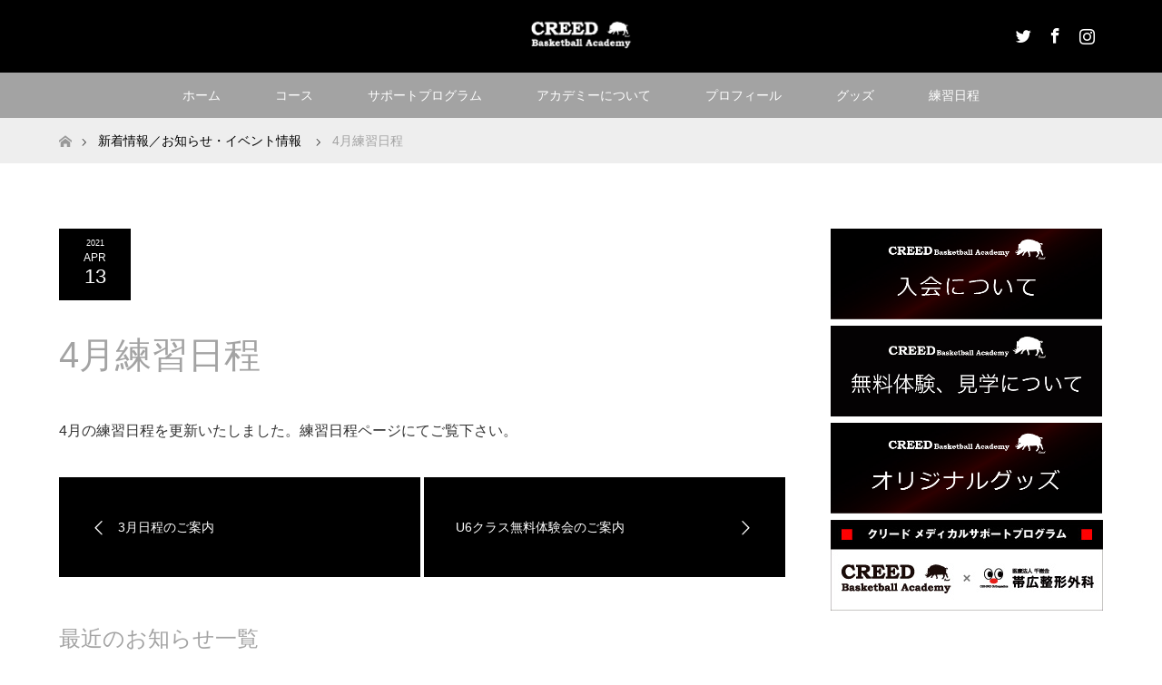

--- FILE ---
content_type: text/html; charset=UTF-8
request_url: https://creed-basketball-academy.com/news/4%E6%9C%88%E7%B7%B4%E7%BF%92%E6%97%A5%E7%A8%8B/
body_size: 51631
content:
<!DOCTYPE html>
<html class="pc" lang="ja">
<head>
<meta charset="UTF-8">
<!--[if IE]><meta http-equiv="X-UA-Compatible" content="IE=edge"><![endif]-->
<meta name="viewport" content="width=device-width">

<meta name="description" content="4月の練習日程を更新いたしました。練習日程ページにてご覧下さい。">
<link rel="pingback" href="https://creed-basketball-academy.com/wp/xmlrpc.php">

		<!-- All in One SEO 4.0.18 -->
		<title>4月練習日程 | CREED Basketball Academy</title>
		<link rel="canonical" href="https://creed-basketball-academy.com/news/4%e6%9c%88%e7%b7%b4%e7%bf%92%e6%97%a5%e7%a8%8b/" />
		<meta name="google" content="nositelinkssearchbox" />
		<script type="application/ld+json" class="aioseo-schema">
			{"@context":"https:\/\/schema.org","@graph":[{"@type":"WebSite","@id":"https:\/\/creed-basketball-academy.com\/#website","url":"https:\/\/creed-basketball-academy.com\/","name":"CREED Basketball Academy","description":"\u5341\u52dd\u30fb\u5e2f\u5e83\u3067\u6d3b\u52d5\u3059\u308b\u30d0\u30b9\u30b1\u30c3\u30c8\u30dc\u30fc\u30eb\u6559\u5ba4","publisher":{"@id":"https:\/\/creed-basketball-academy.com\/#organization"}},{"@type":"Organization","@id":"https:\/\/creed-basketball-academy.com\/#organization","name":"CREED Basketball Academy","url":"https:\/\/creed-basketball-academy.com\/"},{"@type":"BreadcrumbList","@id":"https:\/\/creed-basketball-academy.com\/news\/4%e6%9c%88%e7%b7%b4%e7%bf%92%e6%97%a5%e7%a8%8b\/#breadcrumblist","itemListElement":[{"@type":"ListItem","@id":"https:\/\/creed-basketball-academy.com\/#listItem","position":"1","item":{"@id":"https:\/\/creed-basketball-academy.com\/#item","name":"\u30db\u30fc\u30e0","description":"\u5317\u6d77\u9053\u5e2f\u5e83\u5e02\u306e\u30d0\u30b9\u30b1\u30c3\u30c8\u30dc\u30fc\u30eb\u30a2\u30ab\u30c7\u30df\u30fc\u3002\u5e7c\u5150\u304b\u3089\u30b8\u30e5\u30cb\u30a2\u3092\u5bfe\u8c61\u306b\u3057\u305f\u30d0\u30b9\u30b1\u30c3\u30c8\u30dc\u30fc\u30eb\u6559\u5ba4\u3067\u3059\u3002\u5143\u30d7\u30ed\u30d0\u30b9\u30b1\u30c3\u30c8\u30dc\u30fc\u30eb\u9078\u624b\u304c\u6307\u5c0e\u3057\u307e\u3059\u3002","url":"https:\/\/creed-basketball-academy.com\/"},"nextItem":"https:\/\/creed-basketball-academy.com\/news\/4%e6%9c%88%e7%b7%b4%e7%bf%92%e6%97%a5%e7%a8%8b\/#listItem"},{"@type":"ListItem","@id":"https:\/\/creed-basketball-academy.com\/news\/4%e6%9c%88%e7%b7%b4%e7%bf%92%e6%97%a5%e7%a8%8b\/#listItem","position":"2","item":{"@id":"https:\/\/creed-basketball-academy.com\/news\/4%e6%9c%88%e7%b7%b4%e7%bf%92%e6%97%a5%e7%a8%8b\/#item","name":"4\u6708\u7df4\u7fd2\u65e5\u7a0b","url":"https:\/\/creed-basketball-academy.com\/news\/4%e6%9c%88%e7%b7%b4%e7%bf%92%e6%97%a5%e7%a8%8b\/"},"previousItem":"https:\/\/creed-basketball-academy.com\/#listItem"}]},{"@type":"Person","@id":"https:\/\/creed-basketball-academy.com\/author\/creed44\/#author","url":"https:\/\/creed-basketball-academy.com\/author\/creed44\/","name":"creed44","image":{"@type":"ImageObject","@id":"https:\/\/creed-basketball-academy.com\/news\/4%e6%9c%88%e7%b7%b4%e7%bf%92%e6%97%a5%e7%a8%8b\/#authorImage","url":"https:\/\/secure.gravatar.com\/avatar\/5ab19c7ef4d53bc0f81b9918191df96b?s=96&d=mm&r=g","width":"96","height":"96","caption":"creed44"}},{"@type":"WebPage","@id":"https:\/\/creed-basketball-academy.com\/news\/4%e6%9c%88%e7%b7%b4%e7%bf%92%e6%97%a5%e7%a8%8b\/#webpage","url":"https:\/\/creed-basketball-academy.com\/news\/4%e6%9c%88%e7%b7%b4%e7%bf%92%e6%97%a5%e7%a8%8b\/","name":"4\u6708\u7df4\u7fd2\u65e5\u7a0b | CREED Basketball Academy","inLanguage":"ja","isPartOf":{"@id":"https:\/\/creed-basketball-academy.com\/#website"},"breadcrumb":{"@id":"https:\/\/creed-basketball-academy.com\/news\/4%e6%9c%88%e7%b7%b4%e7%bf%92%e6%97%a5%e7%a8%8b\/#breadcrumblist"},"author":"https:\/\/creed-basketball-academy.com\/news\/4%e6%9c%88%e7%b7%b4%e7%bf%92%e6%97%a5%e7%a8%8b\/#author","creator":"https:\/\/creed-basketball-academy.com\/news\/4%e6%9c%88%e7%b7%b4%e7%bf%92%e6%97%a5%e7%a8%8b\/#author","datePublished":"2021-04-13T08:30:21+09:00","dateModified":"2021-04-13T08:30:21+09:00"}]}
		</script>
		<script type="text/javascript" >
			window.ga=window.ga||function(){(ga.q=ga.q||[]).push(arguments)};ga.l=+new Date;
			ga('create', "UA-111315027-1", 'auto');
			ga('send', 'pageview');
		</script>
		<script async src="https://www.google-analytics.com/analytics.js"></script>
		<!-- All in One SEO -->

<link rel='dns-prefetch' href='//webfonts.sakura.ne.jp' />
<link rel='dns-prefetch' href='//s.w.org' />
<link rel="alternate" type="application/rss+xml" title="CREED Basketball Academy &raquo; フィード" href="https://creed-basketball-academy.com/feed/" />
<link rel="alternate" type="application/rss+xml" title="CREED Basketball Academy &raquo; コメントフィード" href="https://creed-basketball-academy.com/comments/feed/" />
		<script type="text/javascript">
			window._wpemojiSettings = {"baseUrl":"https:\/\/s.w.org\/images\/core\/emoji\/13.0.1\/72x72\/","ext":".png","svgUrl":"https:\/\/s.w.org\/images\/core\/emoji\/13.0.1\/svg\/","svgExt":".svg","source":{"concatemoji":"https:\/\/creed-basketball-academy.com\/wp\/wp-includes\/js\/wp-emoji-release.min.js?ver=5.6.16"}};
			!function(e,a,t){var n,r,o,i=a.createElement("canvas"),p=i.getContext&&i.getContext("2d");function s(e,t){var a=String.fromCharCode;p.clearRect(0,0,i.width,i.height),p.fillText(a.apply(this,e),0,0);e=i.toDataURL();return p.clearRect(0,0,i.width,i.height),p.fillText(a.apply(this,t),0,0),e===i.toDataURL()}function c(e){var t=a.createElement("script");t.src=e,t.defer=t.type="text/javascript",a.getElementsByTagName("head")[0].appendChild(t)}for(o=Array("flag","emoji"),t.supports={everything:!0,everythingExceptFlag:!0},r=0;r<o.length;r++)t.supports[o[r]]=function(e){if(!p||!p.fillText)return!1;switch(p.textBaseline="top",p.font="600 32px Arial",e){case"flag":return s([127987,65039,8205,9895,65039],[127987,65039,8203,9895,65039])?!1:!s([55356,56826,55356,56819],[55356,56826,8203,55356,56819])&&!s([55356,57332,56128,56423,56128,56418,56128,56421,56128,56430,56128,56423,56128,56447],[55356,57332,8203,56128,56423,8203,56128,56418,8203,56128,56421,8203,56128,56430,8203,56128,56423,8203,56128,56447]);case"emoji":return!s([55357,56424,8205,55356,57212],[55357,56424,8203,55356,57212])}return!1}(o[r]),t.supports.everything=t.supports.everything&&t.supports[o[r]],"flag"!==o[r]&&(t.supports.everythingExceptFlag=t.supports.everythingExceptFlag&&t.supports[o[r]]);t.supports.everythingExceptFlag=t.supports.everythingExceptFlag&&!t.supports.flag,t.DOMReady=!1,t.readyCallback=function(){t.DOMReady=!0},t.supports.everything||(n=function(){t.readyCallback()},a.addEventListener?(a.addEventListener("DOMContentLoaded",n,!1),e.addEventListener("load",n,!1)):(e.attachEvent("onload",n),a.attachEvent("onreadystatechange",function(){"complete"===a.readyState&&t.readyCallback()})),(n=t.source||{}).concatemoji?c(n.concatemoji):n.wpemoji&&n.twemoji&&(c(n.twemoji),c(n.wpemoji)))}(window,document,window._wpemojiSettings);
		</script>
		<style type="text/css">
img.wp-smiley,
img.emoji {
	display: inline !important;
	border: none !important;
	box-shadow: none !important;
	height: 1em !important;
	width: 1em !important;
	margin: 0 .07em !important;
	vertical-align: -0.1em !important;
	background: none !important;
	padding: 0 !important;
}
</style>
	<link rel='stylesheet' id='style-css'  href='https://creed-basketball-academy.com/wp/wp-content/themes/maxx_tcd043-3/style.css?ver=1.4.2' type='text/css' media='all' />
<link rel='stylesheet' id='wp-block-library-css'  href='https://creed-basketball-academy.com/wp/wp-includes/css/dist/block-library/style.min.css?ver=5.6.16' type='text/css' media='all' />
<link rel='stylesheet' id='dashicons-css'  href='https://creed-basketball-academy.com/wp/wp-includes/css/dashicons.min.css?ver=5.6.16' type='text/css' media='all' />
<link rel='stylesheet' id='my-calendar-reset-css'  href='https://creed-basketball-academy.com/wp/wp-content/plugins/my-calendar/css/reset.css?ver=5.6.16' type='text/css' media='all' />
<link rel='stylesheet' id='my-calendar-style-css'  href='https://creed-basketball-academy.com/wp/wp-content/plugins/my-calendar/styles/my-calendar.css?ver=5.6.16' type='text/css' media='all' />
<link rel='stylesheet' id='fancybox-css'  href='https://creed-basketball-academy.com/wp/wp-content/plugins/easy-fancybox/css/jquery.fancybox.min.css?ver=1.3.24' type='text/css' media='screen' />
<script type='text/javascript' src='https://creed-basketball-academy.com/wp/wp-includes/js/jquery/jquery.min.js?ver=3.5.1' id='jquery-core-js'></script>
<script type='text/javascript' src='https://creed-basketball-academy.com/wp/wp-includes/js/jquery/jquery-migrate.min.js?ver=3.3.2' id='jquery-migrate-js'></script>
<script type='text/javascript' src='//webfonts.sakura.ne.jp/js/sakurav2.js?fadein=0&#038;ver=3.0.0' id='typesquare_std-js'></script>
<link rel="https://api.w.org/" href="https://creed-basketball-academy.com/wp-json/" /><link rel='shortlink' href='https://creed-basketball-academy.com/?p=1711' />
<link rel="alternate" type="application/json+oembed" href="https://creed-basketball-academy.com/wp-json/oembed/1.0/embed?url=https%3A%2F%2Fcreed-basketball-academy.com%2Fnews%2F4%25e6%259c%2588%25e7%25b7%25b4%25e7%25bf%2592%25e6%2597%25a5%25e7%25a8%258b%2F" />
<link rel="alternate" type="text/xml+oembed" href="https://creed-basketball-academy.com/wp-json/oembed/1.0/embed?url=https%3A%2F%2Fcreed-basketball-academy.com%2Fnews%2F4%25e6%259c%2588%25e7%25b7%25b4%25e7%25bf%2592%25e6%2597%25a5%25e7%25a8%258b%2F&#038;format=xml" />

<style type="text/css">
<!--
/* Styles by My Calendar - Joseph C Dolson https://www.joedolson.com/ */

.mc-main {--primary-dark: #313233; --primary-light: #fff; --secondary-light: #fff; --secondary-dark: #000; --highlight-dark: #666; --highlight-light: #efefef; --category-mc_u6-: #eeee22; --category-mc_u12-: #81d742; --category-mc_u10-: #e535e8; --category-mc_u12-: #1e73be; --category-mc_u15: #dd9933; --category-mc_mc_: #dd3333; --category-mc_u12: #25eded; --category-mc_u15: #7018a3; }
-->
</style>
<link rel="stylesheet" href="https://creed-basketball-academy.com/wp/wp-content/themes/maxx_tcd043-3/css/design-plus.css?ver=1.4.2">
<link rel="stylesheet" href="https://creed-basketball-academy.com/wp/wp-content/themes/maxx_tcd043-3/css/sns-botton.css?ver=1.4.2">
<link rel="stylesheet" media="screen and (max-width:770px)" href="https://creed-basketball-academy.com/wp/wp-content/themes/maxx_tcd043-3/css/responsive.css?ver=1.4.2">
<link rel="stylesheet" media="screen and (max-width:770px)" href="https://creed-basketball-academy.com/wp/wp-content/themes/maxx_tcd043-3/css/footer-bar.css?ver=1.4.2">

<script src="https://creed-basketball-academy.com/wp/wp-content/themes/maxx_tcd043-3/js/jquery.easing.1.3.js?ver=1.4.2"></script>
<script src="https://creed-basketball-academy.com/wp/wp-content/themes/maxx_tcd043-3/js/jscript.js?ver=1.4.2"></script>
<script src="https://creed-basketball-academy.com/wp/wp-content/themes/maxx_tcd043-3/js/footer-bar.js?ver=1.4.2"></script>
<script src="https://creed-basketball-academy.com/wp/wp-content/themes/maxx_tcd043-3/js/comment.js?ver=1.4.2"></script>

<style type="text/css">
body, input, textarea { font-family: Arial, "ヒラギノ角ゴ ProN W3", "Hiragino Kaku Gothic ProN", "メイリオ", Meiryo, sans-serif; }
.rich_font { font-family: Arial, "ヒラギノ角ゴ ProN W3", "Hiragino Kaku Gothic ProN", "メイリオ", Meiryo, sans-serif; font-weight: normal; }

body { font-size:px; }

.pc #header .logo { font-size:24px; }
.mobile #header .logo { font-size:18px; }
#footer_logo .logo { font-size:24px; }
.pc #logo_image img { width:50%; height:50%; margin:0 auto; }
.mobile #logo_image img { width:auto; height:50%; }
#logo_image_mobile img { width:auto; height:50%; }
#footer_logo img {
-webkit-transform: scale(0.5);
-moz-transform: scale(0.5);
-ms-transform: scale(0.5);
-o-transform: scale(0.5);
transform: scale(0.5);
-webkit-backface-visibility:hidden; backface-visibility:hidden;
}

#header_images .grid-item .image img, .index_box_list .image img, #index_blog_list li .image img, #post_list li .image img, #related_post li a.image img, .styled_post_list1 .image img, #program_list .program .image img, ul.banner_list1 li .image img, ul.banner_list2 li .image img, .footer_banner .image img, .header_image .image img {
-webkit-transform: scale(1);
-webkit-transition-property: opacity, scale, -webkit-transform;
-webkit-transition: 0.35s;
-moz-transform: scale(1);
-moz-transition-property: opacity, scale, -moz-transform;
-moz-transition: 0.35s;
-ms-transform: scale(1);
-ms-transition-property: opacity, scale, -ms-transform;
-ms-transition: 0.35s;
-o-transform: scale(1);
-o-transition-property: opacity, scale, -o-transform;
-o-transition: 0.35s;
transform: scale(1);
transition-property: opacity, scale, -webkit-transform;
transition: 0.35s;
-webkit-backface-visibility:hidden; backface-visibility:hidden;
}
#header_images .grid-item .image:hover img, .index_box_list .image:hover img, #index_blog_list li .image:hover img, #post_list li .image:hover img, #related_post li a.image:hover img, .styled_post_list1 .image:hover img, #program_list .program .image:hover img, ul.banner_list1 li .image:hover img, ul.banner_list2 li .image:hover img, .footer_banner .image:hover img, .header_image .image:hover img {
 -webkit-transform: scale(1.2); -moz-transform: scale(1.2); -ms-transform: scale(1.2); -o-transform: scale(1.2); transform: scale(1.2);
}
#header_images .grid-item .image:hover, .index_box_list .image:hover, #index_content2 .index_box_list .image:hover, #program_list .program .image:hover, ul.banner_list1 li .image:hover, ul.banner_list2 li .image:hover, .footer_banner .image:hover, .header_image .image:hover {
  background: #A3A3A3;
}

#archive_headline { font-size:px; }
#archive_desc { font-size:px; }

.pc #post_title { font-size:px; }
.post_content { font-size:px; }

a:hover, #comment_header ul li a:hover, #header_logo .logo a:hover, #header_social_link li:hover:before, #footer_social_link li:hover:before, #bread_crumb li.home a:hover:before, #bread_crumb li a:hover, #bread_crumb li.last, #bread_crumb li.last a,
.pc #return_top a:hover:before, #footer_top a:hover, .footer_menu li:first-child a, .footer_menu li:only-child a, .side_headline, .color_headline,
#post_list a:hover .title, .styled_post_list1 .date, .program_header .program_category_subtitle
{ color:#A3A3A3; }

.pc #header_bottom, .pc #global_menu ul ul a:hover, .pc #global_menu > ul > li.active > a, .pc #global_menu li.current-menu-item > a,
.next_page_link a:hover, .page_navi a:hover, .collapse_category_list li a:hover, .index_archive_link a:hover, .slick-arrow:hover, #header_logo_index .link:hover,
#previous_next_post a:hover, .page_navi span.current, .page_navi p.back a:hover, .mobile #global_menu li a:hover,
#wp-calendar td a:hover, #wp-calendar #prev a:hover, #wp-calendar #next a:hover, .widget_search #search-btn input:hover, .widget_search #searchsubmit:hover, .google_search #searchsubmit:hover, .footer_widget.google_search #searchsubmit:hover,
#submit_comment:hover, #comment_header ul li a:hover, #comment_header ul li.comment_switch_active a, #comment_header #comment_closed p, #post_pagination a:hover, #post_pagination p, #footer_bottom, .footer_banner .image:hover, .mobile .footer_menu a:hover, .mobile #footer_menu_bottom li a:hover,
.program_header .program_category_title, .page_content_header .headline , .page_map_info .button:hover
{ background-color:#A3A3A3; }

.pc #header_top, .pc #global_menu ul ul a, .mobile #header, #footer_top, li.date2, #previous_next_post a, .page_navi a,
.collapse_category_list li a, .widget_search #search-btn input, .widget_search #searchsubmit, .google_search #searchsubmit, #post_pagination a,
#header_images .grid-item .image, #program_list li, .program_header, #program_list .program, ul.banner_list1 li, ul.banner_list2, #footer_banners, .mobile #related_post .headline, .mobile #comment_headline, .pc #global_menu > ul > li > a:hover
{ background-color:#000000; }

.pc #header_logo .logo a, #header_social_link li:before, .footer_headline, #footer_top, #footer_top a { color:#FFFFFF; }
#index_content2 .index_box_list .box3_text .image:before { color:#FFFFFF; }
#comment_textarea textarea:focus, #guest_info input:focus, #comment_header ul li a:hover, #comment_header ul li.comment_switch_active a, #comment_header #comment_closed p
{ border-color:#A3A3A3; }

#comment_header ul li.comment_switch_active a:after, #comment_header #comment_closed p:after
{ border-color:#A3A3A3 transparent transparent transparent; }

.pc .header_fix #header, .mobile .header_fix #header { opacity:0.8; }

.post_content a { color:#FF4001; }


#site_loader_spinner { border:4px solid rgba(163,163,163,0.2); border-top-color:#A3A3A3; }
li.category2 a { background:rgba(163,163,163,0.8); }

#return_top a { background:rgba(0,0,0,0.8); }
#return_top a:hover { background:rgba(0,0,0,0.9); }
.mobile #return_top.bottom a { background:rgba(0,0,0,1) !important; }
.collapse_category_list .children li a { background:rgba(0,0,0,0.8); }
.collapse_category_list .children li a:hover { background:#A3A3A3; }

#footer_banner_1 .image .footer_banner_headline { font-size:px; color:#FFFFFF; }
#footer_banner_1 .image:hover .footer_banner_headline { color:#FFFFFF; }
#footer_banner_1 .image:hover img { opacity:0.5; }
#footer_banner_2 .image .footer_banner_headline { font-size:px; color:#FFFFFF; }
#footer_banner_2 .image:hover .footer_banner_headline { color:#FFFFFF; }
#footer_banner_2 .image:hover img { opacity:0.5; }
#footer_banner_3 .image .footer_banner_headline { font-size:px; color:#FFFFFF; }
#footer_banner_3 .image:hover .footer_banner_headline { color:#FFFFFF; }
#footer_banner_3 .image:hover img { opacity:; }


</style>


<style type="text/css"></style><link rel="icon" href="https://creed-basketball-academy.com/wp/wp-content/uploads/2017/11/cropped-creed_logo_mark-1-32x32.jpg" sizes="32x32" />
<link rel="icon" href="https://creed-basketball-academy.com/wp/wp-content/uploads/2017/11/cropped-creed_logo_mark-1-192x192.jpg" sizes="192x192" />
<link rel="apple-touch-icon" href="https://creed-basketball-academy.com/wp/wp-content/uploads/2017/11/cropped-creed_logo_mark-1-180x180.jpg" />
<meta name="msapplication-TileImage" content="https://creed-basketball-academy.com/wp/wp-content/uploads/2017/11/cropped-creed_logo_mark-1-270x270.jpg" />
</head>
<body id="body" class="news-template-default single single-news postid-1711">


 <div id="header">
  <div id="header_top">
   <div id="header_top_inner" class="header_inner">
    <div id="header_logo">
     <div id="logo_image">
 <h1 class="logo">
  <a href="https://creed-basketball-academy.com/" title="CREED Basketball Academy" data-label="CREED Basketball Academy"><img class="h_logo" src="https://creed-basketball-academy.com/wp/wp-content/uploads/2019/06/creed_logoset_white_アートボード-1.png?1769078824" alt="CREED Basketball Academy" title="CREED Basketball Academy" /></a>
 </h1>
</div>
    </div>

        <!-- social button -->
    <ul class="clearfix" id="header_social_link">
          <li class="twitter"><a href="https://twitter.com/44_daisuke" target="_blank">Twitter</a></li>
               <li class="facebook"><a href="https://www.facebook.com/creedbasketball/" target="_blank">Facebook</a></li>
               <li class="insta"><a href="https://www.instagram.com/creedbasketball/" target="_blank">Instagram</a></li>
              </ul>
    
   </div>
  </div><!-- END #header_top -->

    <div id="header_bottom">
   <div id="header_bottom_inner" class="header_inner">
    <a href="#" class="menu_button"><span>menu</span></a>
    <div id="global_menu">
     <ul id="menu-home" class="menu"><li id="menu-item-25" class="menu-item menu-item-type-custom menu-item-object-custom menu-item-home menu-item-has-children menu-item-25"><a href="https://creed-basketball-academy.com">ホーム</a>
<ul class="sub-menu">
	<li id="menu-item-85" class="menu-item menu-item-type-post_type_archive menu-item-object-news menu-item-has-children menu-item-85"><a href="https://creed-basketball-academy.com/news/">お知らせ</a>
	<ul class="sub-menu">
		<li id="menu-item-1371" class="menu-item menu-item-type-post_type_archive menu-item-object-news menu-item-1371"><a href="https://creed-basketball-academy.com/news/">お知らせ</a></li>
		<li id="menu-item-1369" class="menu-item menu-item-type-custom menu-item-object-custom menu-item-1369"><a href="https://creedbbacademy.blog.fc2.com">公式ブログ</a></li>
	</ul>
</li>
</ul>
</li>
<li id="menu-item-96" class="menu-item menu-item-type-post_type_archive menu-item-object-program menu-item-has-children menu-item-96"><a href="https://creed-basketball-academy.com/program/">コース</a>
<ul class="sub-menu">
	<li id="menu-item-1366" class="menu-item menu-item-type-post_type menu-item-object-program menu-item-1366"><a href="https://creed-basketball-academy.com/program/u6%e3%82%af%e3%83%a9%e3%82%b9/">U6クラス</a></li>
	<li id="menu-item-1367" class="menu-item menu-item-type-post_type menu-item-object-program menu-item-1367"><a href="https://creed-basketball-academy.com/program/%e3%83%93%e3%82%ae%e3%83%8a%e3%83%bc%e3%82%ba%e3%82%af%e3%83%a9%e3%82%b9-2/">ジュニアクラス（2クラス）</a></li>
	<li id="menu-item-1356" class="menu-item menu-item-type-post_type menu-item-object-program menu-item-1356"><a href="https://creed-basketball-academy.com/program/u10%e3%82%af%e3%83%a9%e3%82%b9/">U10クラス（現在休講中）</a></li>
	<li id="menu-item-1357" class="menu-item menu-item-type-post_type menu-item-object-program menu-item-1357"><a href="https://creed-basketball-academy.com/program/u12%e3%82%af%e3%83%a9%e3%82%b9/">U12クラス</a></li>
	<li id="menu-item-1705" class="menu-item menu-item-type-custom menu-item-object-custom menu-item-1705"><a href="https://creed-basketball-academy.com/program/u12-%e3%83%8f%e3%82%a4%e3%82%af%e3%83%a9%e3%82%b9/">U12クラブ</a></li>
	<li id="menu-item-1350" class="menu-item menu-item-type-post_type menu-item-object-program menu-item-1350"><a href="https://creed-basketball-academy.com/program/u15/">U15クラス</a></li>
	<li id="menu-item-1813" class="menu-item menu-item-type-custom menu-item-object-custom menu-item-1813"><a href="https://creed-basketball-academy.com/program/u15%e3%82%a2%e3%83%89%e3%83%90%e3%83%b3%e3%82%b9%e3%82%af%e3%83%a9%e3%82%b9/">U15クラブ女子(現在休講中)</a></li>
	<li id="menu-item-1330" class="menu-item menu-item-type-post_type menu-item-object-program menu-item-1330"><a href="https://creed-basketball-academy.com/program/u15-%e3%82%a8%e3%83%aa%e3%83%bc%e3%83%88%e3%82%af%e3%83%a9%e3%82%b9/">U15クラブ男子</a></li>
	<li id="menu-item-97" class="menu-item menu-item-type-post_type menu-item-object-program menu-item-97"><a href="https://creed-basketball-academy.com/program/%e5%80%8b%e4%ba%ba%e3%83%ac%e3%83%83%e3%82%b9%e3%83%b3/">パーソナルトレーニング</a></li>
	<li id="menu-item-251" class="menu-item menu-item-type-post_type menu-item-object-page menu-item-251"><a href="https://creed-basketball-academy.com/%e7%84%a1%e6%96%99%e8%a6%8b%e5%ad%a6%e3%81%ab%e3%81%a4%e3%81%84%e3%81%a6/">無料見学について</a></li>
</ul>
</li>
<li id="menu-item-1509" class="menu-item menu-item-type-post_type menu-item-object-page menu-item-has-children menu-item-1509"><a href="https://creed-basketball-academy.com/%e3%82%b5%e3%83%9d%e3%83%bc%e3%83%88%e3%83%97%e3%83%ad%e3%82%b0%e3%83%a9%e3%83%a0/">サポートプログラム</a>
<ul class="sub-menu">
	<li id="menu-item-1523" class="menu-item menu-item-type-post_type menu-item-object-page menu-item-1523"><a href="https://creed-basketball-academy.com/%e3%82%b5%e3%83%9d%e3%83%bc%e3%83%88%e3%83%97%e3%83%ad%e3%82%b0%e3%83%a9%e3%83%a0/%e3%83%a1%e3%83%87%e3%82%a3%e3%82%ab%e3%83%ab%e3%82%b5%e3%83%9d%e3%83%bc%e3%83%88%e3%83%97%e3%83%ad%e3%82%b0%e3%83%a9%e3%83%a0/">メディカルサポートプログラム</a></li>
</ul>
</li>
<li id="menu-item-23" class="menu-item menu-item-type-post_type menu-item-object-page menu-item-has-children menu-item-23"><a href="https://creed-basketball-academy.com/about/">アカデミーについて</a>
<ul class="sub-menu">
	<li id="menu-item-152" class="menu-item menu-item-type-post_type menu-item-object-page menu-item-152"><a href="https://creed-basketball-academy.com/creed-basketball-academy-%e6%8c%87%e5%b0%8e%e6%96%b9%e9%87%9d/">指導方針</a></li>
	<li id="menu-item-157" class="menu-item menu-item-type-post_type menu-item-object-page menu-item-157"><a href="https://creed-basketball-academy.com/creed-basketball-academy-%e4%bc%9a%e5%93%a1%e8%a6%8f%e7%b4%84/">会員規約</a></li>
	<li id="menu-item-198" class="menu-item menu-item-type-post_type menu-item-object-page menu-item-198"><a href="https://creed-basketball-academy.com/%e5%85%a5%e4%bc%9a/">入会について</a></li>
	<li id="menu-item-212" class="menu-item menu-item-type-post_type menu-item-object-page menu-item-212"><a href="https://creed-basketball-academy.com/%e3%82%b9%e3%83%9d%e3%83%b3%e3%82%b5%e3%83%bc%e3%83%bb%e5%bf%9c%e6%8f%b4%e4%bc%81%e6%a5%ad%e6%a7%98%e3%81%ae%e3%81%94%e7%b4%b9%e4%bb%8b/">スポンサー・応援企業様のご紹介</a></li>
	<li id="menu-item-224" class="menu-item menu-item-type-post_type menu-item-object-page menu-item-224"><a href="https://creed-basketball-academy.com/%e3%82%b9%e3%83%9d%e3%83%b3%e3%82%b5%e3%83%bc%e5%8b%9f%e9%9b%86/">スポンサー募集</a></li>
	<li id="menu-item-366" class="menu-item menu-item-type-post_type menu-item-object-page menu-item-has-children menu-item-366"><a href="https://creed-basketball-academy.com/gallery%ef%bc%8f%e3%82%ae%e3%83%a3%e3%83%a9%e3%83%aa%e3%83%bc%e3%80%80%e6%b4%bb%e5%8b%95%e3%81%ae%e6%a7%98%e5%ad%90/">Gallery／活動の様子</a>
	<ul class="sub-menu">
		<li id="menu-item-1289" class="menu-item menu-item-type-post_type menu-item-object-post menu-item-1289"><a href="https://creed-basketball-academy.com/2020/02/18/%e3%82%af%e3%83%aa%e3%83%bc%e3%83%89%e3%82%ab%e3%83%83%e3%83%972020%e3%80%80%e5%a4%a7%e4%bc%9a%e5%86%99%e7%9c%9f/">クリードカップ2020ギャラリー</a></li>
		<li id="menu-item-851" class="menu-item menu-item-type-post_type menu-item-object-page menu-item-851"><a href="https://creed-basketball-academy.com/%e3%82%af%e3%83%aa%e3%83%bc%e3%83%89%e3%82%ab%e3%83%83%e3%83%972019%e3%82%ae%e3%83%a3%e3%83%a9%e3%83%aa%e3%83%bc/">クリードカップ2019ギャラリー</a></li>
	</ul>
</li>
</ul>
</li>
<li id="menu-item-26" class="menu-item menu-item-type-post_type menu-item-object-page menu-item-26"><a href="https://creed-basketball-academy.com/%e3%83%97%e3%83%ad%e3%83%95%e3%82%a3%e3%83%bc%e3%83%ab/">プロフィール</a></li>
<li id="menu-item-298" class="menu-item menu-item-type-post_type menu-item-object-page menu-item-has-children menu-item-298"><a href="https://creed-basketball-academy.com/%e3%82%b0%e3%83%83%e3%82%ba-2/">グッズ</a>
<ul class="sub-menu">
	<li id="menu-item-1404" class="menu-item menu-item-type-post_type menu-item-object-page menu-item-1404"><a href="https://creed-basketball-academy.com/%e3%82%af%e3%83%aa%e3%83%bc%e3%83%89%e3%82%aa%e3%83%aa%e3%82%b8%e3%83%8a%e3%83%ab%e3%82%b0%e3%83%83%e3%82%ba/everything-is-not-wasted-%e3%82%a6%e3%82%a8%e3%82%a2/">Everything is not wasted ウエア</a></li>
	<li id="menu-item-27" class="menu-item menu-item-type-post_type menu-item-object-page menu-item-27"><a href="https://creed-basketball-academy.com/%e3%82%b0%e3%83%83%e3%82%ba/">バイオレーラ　CREEDオリジナルグッズ</a></li>
	<li id="menu-item-982" class="menu-item menu-item-type-post_type menu-item-object-page menu-item-982"><a href="https://creed-basketball-academy.com/%e3%82%af%e3%83%aa%e3%83%bc%e3%83%89%e3%82%aa%e3%83%aa%e3%82%b8%e3%83%8a%e3%83%ab%e3%82%b0%e3%83%83%e3%82%ba/">クリードオリジナルグッズ</a></li>
	<li id="menu-item-238" class="menu-item menu-item-type-post_type menu-item-object-page menu-item-238"><a href="https://creed-basketball-academy.com/%e3%82%aa%e3%83%aa%e3%82%b8%e3%83%8a%e3%83%ab%e3%82%b0%e3%83%83%e3%82%ba/">齋藤大輔オリジナルグッズ</a></li>
</ul>
</li>
<li id="menu-item-518" class="menu-item menu-item-type-post_type menu-item-object-page menu-item-518"><a href="https://creed-basketball-academy.com/%e7%b7%b4%e7%bf%92%e6%97%a5%e7%a8%8b/">練習日程</a></li>
</ul>    </div>
   </div>
  </div><!-- END #header_bottom -->
  
 </div><!-- END #header -->

 <div id="main_contents" class="clearfix">


<div id="bread_crumb">

<ul class="clearfix" itemscope itemtype="http://schema.org/BreadcrumbList">
 <li itemprop="itemListElement" itemscope itemtype="http://schema.org/ListItem" class="home"><a itemprop="item" href="https://creed-basketball-academy.com/"><span itemprop="name">ホーム</span></a><meta itemprop="position" content="1" /></li>

 <li itemprop="itemListElement" itemscope itemtype="http://schema.org/ListItem"><a itemprop="item" href="https://creed-basketball-academy.com/news/"><span itemprop="name">新着情報／お知らせ・イベント情報</span></a><meta itemprop="position" content="2" /></li>
 <li itemprop="itemListElement" itemscope itemtype="http://schema.org/ListItem" class="last"><span itemprop="name">4月練習日程</span><meta itemprop="position" content="3" /></li>

</ul>
</div>

<div id="main_col" class="clearfix">

<div id="left_col">

 
 <div id="article">

  
    <ul id="post_meta_top" class="clearfix">
   <li class="date date2"><time class="entry-date updated" datetime="2021-04-13T17:30:21+09:00"><span class="entry-date-year">2021</span><span class="entry-date-month">Apr</span><span class="entry-date-day">13</span></time></li>
  </ul>
  
  <h2 id="post_title" class="rich_font color_headline">4月練習日程</h2>

  
  <div class="post_content clearfix">
   <p>4月の練習日程を更新いたしました。練習日程ページにてご覧下さい。</p>
     </div>

  
    <div id="previous_next_post" class="clearfix">
   <div class='prev_post'><a href='https://creed-basketball-academy.com/news/3%e6%9c%88%e6%97%a5%e7%a8%8b%e3%81%ae%e3%81%94%e6%a1%88%e5%86%85/' title='3月日程のご案内'' data-mobile-title='前の記事'><span class='title'>3月日程のご案内</span></a></div>
<div class='next_post'><a href='https://creed-basketball-academy.com/news/u6%e3%82%af%e3%83%a9%e3%82%b9%e7%84%a1%e6%96%99%e4%bd%93%e9%a8%93%e4%bc%9a%e3%81%ae%e3%81%94%e6%a1%88%e5%86%85-2/' title='U6クラス無料体験会のご案内' data-mobile-title='次の記事'><span class='title'>U6クラス無料体験会のご案内</span></a></div>
  </div>
  
 </div><!-- END #article -->

 
  <div id="recent_news">
  <h3 class="headline color_headline"><span>最近のお知らせ一覧</span></h3>
  <ol class="clearfix">
      <li class="clearfix">
    <p class="date">2024.03.19</p>    <h3 class="title"><a href="https://creed-basketball-academy.com/news/%e3%80%90creed-cup2024-%e5%be%a1%e7%a4%bc%e3%80%91/">【CREED CUP2024 御礼】</a></h3>
   </li>
      <li class="clearfix">
    <p class="date">2023.02.16</p>    <h3 class="title"><a href="https://creed-basketball-academy.com/news/%e3%80%903x3%e3%82%a4%e3%83%99%e3%83%b3%e3%83%88%e9%96%8b%e5%82%ac%e3%80%91/">【3×3イベント開催】</a></h3>
   </li>
      <li class="clearfix">
    <p class="date">2023.01.30</p>    <h3 class="title"><a href="https://creed-basketball-academy.com/news/%e3%80%90u15%e3%82%af%e3%83%a9%e3%83%96%e3%83%81%e3%83%bc%e3%83%a0%e3%80%91/">【U15クラブチーム】</a></h3>
   </li>
      <li class="clearfix">
    <p class="date">2022.06.08</p>    <h3 class="title"><a href="https://creed-basketball-academy.com/news/%e3%80%90%e3%82%a2%e3%83%89%e3%83%90%e3%82%a4%e3%82%b6%e3%83%aa%e3%83%bc%e3%82%b3%e3%83%bc%e3%83%81%e6%96%b0%e5%8a%a0%e5%85%a5%e3%81%ae%e3%81%8a%e7%9f%a5%e3%82%89%e3%81%9b%e3%80%91/">【アドバイザリーコーチ新加入のお知らせ】</a></h3>
   </li>
      <li class="clearfix">
    <p class="date">2022.04.19</p>    <h3 class="title"><a href="https://creed-basketball-academy.com/news/%e3%80%90%e3%83%aa%e3%83%88%e3%83%ab%e3%83%93%e3%82%ae%e3%83%8a%e3%83%bc%e3%82%ba%e3%82%af%e3%83%a9%e3%82%b9%e3%80%80%e3%82%b9%e3%82%bf%e3%83%bc%e3%83%88%e3%80%91/">【リトルビギナーズクラス　スタート】</a></h3>
   </li>
      <li class="clearfix">
    <p class="date">2022.03.10</p>    <h3 class="title"><a href="https://creed-basketball-academy.com/news/%e3%80%90%e6%96%b0%e5%b9%b4%e5%ba%a6%e7%94%9f%e5%8b%9f%e9%9b%86%e3%82%b9%e3%82%bf%e3%83%bc%e3%83%88%e3%83%bb%e5%85%a5%e4%bc%9a%e3%82%ad%e3%83%a3%e3%83%b3%e3%83%9a%e3%83%bc%e3%83%b3%e3%80%91/">【新年度生募集スタート・入会キャンペーン】</a></h3>
   </li>
      <li class="clearfix">
    <p class="date">2021.12.31</p>    <h3 class="title"><a href="https://creed-basketball-academy.com/news/%e5%b9%b4%e6%9c%ab%e3%81%ae%e3%81%94%e6%8c%a8%e6%8b%b6-3/">年末のご挨拶</a></h3>
   </li>
      <li class="clearfix">
    <p class="date">2021.10.06</p>    <h3 class="title"><a href="https://creed-basketball-academy.com/news/%e4%bd%93%e8%82%b2%e9%a4%a8%e7%b7%b4%e7%bf%92%e5%86%8d%e9%96%8b%e3%81%ae%e3%81%8a%e7%9f%a5%e3%82%89%e3%81%9b/">体育館練習再開のお知らせ</a></h3>
   </li>
      <li class="clearfix">
    <p class="date">2021.07.14</p>    <h3 class="title"><a href="https://creed-basketball-academy.com/news/u6%e3%82%af%e3%83%a9%e3%82%b9%e6%b4%bb%e5%8b%95%e3%82%b9%e3%82%bf%e3%83%bc%e3%83%88%ef%bc%81/">U6クラス活動スタート！</a></h3>
   </li>
      <li class="clearfix">
    <p class="date">2021.04.13</p>    <h3 class="title"><a href="https://creed-basketball-academy.com/news/u6%e3%82%af%e3%83%a9%e3%82%b9%e7%84%a1%e6%96%99%e4%bd%93%e9%a8%93%e4%bc%9a%e3%81%ae%e3%81%94%e6%a1%88%e5%86%85-2/">U6クラス無料体験会のご案内</a></h3>
   </li>
     </ol>
 </div>
 
</div><!-- END #left_col -->


  <div id="side_col">
  <div class="widget side_widget clearfix tcdw_banner_list1_widget" id="tcdw_banner_list1_widget-12">

<ul class="banner_list1">
<li><a class="image" href="https://creed-basketball-academy.com/%e5%85%a5%e4%bc%9a/"><div class="image_offset"><img src="https://creed-basketball-academy.com/wp/wp-content/uploads/2017/11/bnr_入会について.jpg" alt="" /></div></a></li>
<li><a class="image" href="https://creed-basketball-academy.com/無料見学について/"><div class="image_offset"><img src="https://creed-basketball-academy.com/wp/wp-content/uploads/2021/03/bnr_体験見学-1.jpg" alt="" /></div></a></li>
<li><a class="image" href="https://creed-basketball-academy.com/グッズ/"><div class="image_offset"><img src="https://creed-basketball-academy.com/wp/wp-content/uploads/2017/11/bnr_オリジナルグッズ-1.jpg" alt="" /></div></a></li>
<li><a class="image" href="https://creed-basketball-academy.com/サポートプログラム/メディカルサポートプログラム/"><div class="image_offset"><img src="https://creed-basketball-academy.com/wp/wp-content/uploads/2020/08/creed-medical-support-bnr.jpg" alt="" /></div></a></li>
</ul>
</div>
<div class="widget side_widget clearfix tcdw_program_list_widget" id="tcdw_program_list_widget-10">
<h3 class="side_headline"><span>●コース</span></h3>
<ul class="banner_list1">
<li><a class="image" href="https://creed-basketball-academy.com/program/u6%e3%82%af%e3%83%a9%e3%82%b9/" title="U6クラス"><div class="image_offset"><img src="https://creed-basketball-academy.com/wp/wp-content/uploads/2024/12/U6-top03-800x180.jpg" alt="" /></div><div class="caption caption_hover_slide">U6クラス</div></a></li>
<li><a class="image" href="https://creed-basketball-academy.com/program/%e3%83%93%e3%82%ae%e3%83%8a%e3%83%bc%e3%82%ba%e3%82%af%e3%83%a9%e3%82%b9-2/" title="ジュニアクラス"><div class="image_offset"><img src="https://creed-basketball-academy.com/wp/wp-content/uploads/2024/12/535465601217593537-800x180.jpg" alt="" /></div><div class="caption caption_hover_slide">ジュニアクラス</div></a></li>
<li><a class="image" href="https://creed-basketball-academy.com/program/u10%e3%82%af%e3%83%a9%e3%82%b9/" title="U10クラス"><div class="image_offset"><img src="https://creed-basketball-academy.com/wp/wp-content/uploads/2024/12/U10-top-800x180.jpg" alt="" /></div><div class="caption caption_hover_slide">U10クラス</div></a></li>
<li><a class="image" href="https://creed-basketball-academy.com/program/u12%e3%82%af%e3%83%a9%e3%82%b9/" title="U12クラス"><div class="image_offset"><img src="https://creed-basketball-academy.com/wp/wp-content/uploads/2024/12/U12-top-800x180.jpg" alt="" /></div><div class="caption caption_hover_slide">U12クラス</div></a></li>
<li><a class="image" href="https://creed-basketball-academy.com/program/u12%e3%82%af%e3%83%a9%e3%83%96/" title="U12 クラブ"><div class="image_offset"><img src="https://creed-basketball-academy.com/wp/wp-content/uploads/2024/12/U12high-header-bnr_2-800x180.png" alt="" /></div><div class="caption caption_hover_slide">U12 クラブ</div></a></li>
<li><a class="image" href="https://creed-basketball-academy.com/program/u15/" title="U15クラス"><div class="image_offset"><img src="https://creed-basketball-academy.com/wp/wp-content/uploads/2024/12/U15-01-800x180.jpg" alt="" /></div><div class="caption caption_hover_slide">U15クラス</div></a></li>
<li><a class="image" href="https://creed-basketball-academy.com/program/u15-%e3%82%a8%e3%83%aa%e3%83%bc%e3%83%88%e3%82%af%e3%83%a9%e3%82%b9/" title="U15クラブ（男子）"><div class="image_offset"><img src="https://creed-basketball-academy.com/wp/wp-content/uploads/2024/12/IMG-8311-800x485-1-800x180.jpg" alt="" /></div><div class="caption caption_hover_slide">U15クラブ（男子）</div></a></li>
<li><a class="image" href="https://creed-basketball-academy.com/program/u15%e3%82%a2%e3%83%89%e3%83%90%e3%83%b3%e3%82%b9%e3%82%af%e3%83%a9%e3%82%b9/" title="U15クラブ（女子）"><div class="image_offset"><img src="https://creed-basketball-academy.com/wp/wp-content/uploads/2023/01/IMG-8312-960x180.jpg" alt="" /></div><div class="caption caption_hover_slide">U15クラブ（女子）</div></a></li>
<li><a class="image" href="https://creed-basketball-academy.com/program/%e5%80%8b%e4%ba%ba%e3%83%ac%e3%83%83%e3%82%b9%e3%83%b3/" title="パーソナルトレーニング"><div class="image_offset"><img src="https://creed-basketball-academy.com/wp/wp-content/uploads/2024/12/個人レッスンイメージ.jpg" alt="" /></div><div class="caption caption_hover_slide">パーソナルトレーニング</div></a></li>
</ul>
</div>
<div class="widget side_widget clearfix widget_text" id="text-11">
<h3 class="side_headline"><span>公式ブログ</span></h3>			<div class="textwidget"><p><a href="https://creedbbacademy.blog.fc2.com" target="_blank" rel="noopener">クリードバスケットボールアカデミー一歩一歩</a></p>
</div>
		</div>
<div class="widget side_widget clearfix widget_text" id="text-6">
<h3 class="side_headline"><span>スポンサー</span></h3>			<div class="textwidget"><p>クリード バスケットボール アカデミーをご支援いただいている企業様のご紹介です。</p>
</div>
		</div>
<div class="widget side_widget clearfix tcdw_banner_list1_widget" id="tcdw_banner_list1_widget-13">

<ul class="banner_list1">
<li><a class="image" href="http://www.cranberry.jp" target="_blank"><div class="image_offset"><img src="https://creed-basketball-academy.com/wp/wp-content/uploads/2017/11/bnr_クランベリー1.jpg" alt="" /></div></a></li>
<li><a class="image" href="http://senjyu-ob.com" target="_blank"><div class="image_offset"><img src="https://creed-basketball-academy.com/wp/wp-content/uploads/2020/01/bnr-obihiroseikei2.jpg" alt="" /></div></a></li>
<li><a class="image" href="https://www.renseikai.com/obihiro/" target="_blank"><div class="image_offset"><img src="https://creed-basketball-academy.com/wp/wp-content/uploads/2024/11/bnr_chikudairensei.jpg" alt="" /></div></a></li>
<li><a class="image" href="http://www.shinokawahome.co.jp" target="_blank"><div class="image_offset"><img src="https://creed-basketball-academy.com/wp/wp-content/uploads/2020/01/bnr-shinbokawahome.jpg" alt="" /></div></a></li>
<li><div class="image"><div class="image_offset"><img src="https://creed-basketball-academy.com/wp/wp-content/uploads/2017/11/bnr_コニストン1.jpg" alt="" /></div></div></li>
<li><a class="image" href="https://www.seino-shoten.com/" target="_blank"><div class="image_offset"><img src="https://creed-basketball-academy.com/wp/wp-content/uploads/2024/11/bnr_seino.jpg" alt="" /></div></a></li>
<li><div class="image"><div class="image_offset"><img src="https://creed-basketball-academy.com/wp/wp-content/uploads/2018/01/bnr_スポンサー_宮本設備.jpg" alt="" /></div></div></li>
<li><a class="image" href="https://hayashi-zouendoboku.com/" target="_blank"><div class="image_offset"><img src="https://creed-basketball-academy.com/wp/wp-content/uploads/2023/09/471390772143587394_2.jpg" alt="" /></div></a></li>
<li><div class="image"><div class="image_offset"><img src="https://creed-basketball-academy.com/wp/wp-content/uploads/2021/07/bnr_nishinosangyou-1.jpg" alt="" /></div></div></li>
<li><a class="image" href="https://shinryoku-dental.com/" target="_blank"><div class="image_offset"><img src="https://creed-basketball-academy.com/wp/wp-content/uploads/2023/05/bnr_新緑通り歯科クリニック.jpg" alt="" /></div></a></li>
</ul>
</div>
<div class="widget side_widget clearfix tcdw_banner_list1_widget" id="tcdw_banner_list1_widget-23">

<ul class="banner_list1">
<li><a class="image" href="https://cuore-dental.com/" target="_blank"><div class="image_offset"><img src="https://creed-basketball-academy.com/wp/wp-content/uploads/2025/06/bnr_cuore.jpg" alt="" /></div></a></li>
<li><a class="image" href="http://yoshii-chiropractic-labo.com/index.html" target="_blank"><div class="image_offset"><img src="https://creed-basketball-academy.com/wp/wp-content/uploads/2022/06/bnr_yoshii-2.jpg" alt="" /></div></a></li>
<li><a class="image" href="https://www.sunchlorella.kyoto/" target="_blank"><div class="image_offset"><img src="https://creed-basketball-academy.com/wp/wp-content/uploads/2023/05/bnr_サン・クロレラジャパン.jpg" alt="" /></div></a></li>
<li><a class="image" href="https://www.instagram.com/karadano_a" target="_blank"><div class="image_offset"><img src="https://creed-basketball-academy.com/wp/wp-content/uploads/2022/06/bnr_karadano-2.jpg" alt="" /></div></a></li>
<li><a class="image" href="https://www.dreamhill.co.jp/" target="_blank"><div class="image_offset"><img src="https://creed-basketball-academy.com/wp/wp-content/uploads/2022/06/bnr_dreamhill-2.jpg" alt="" /></div></a></li>
<li><div class="image"><div class="image_offset"><img src="https://creed-basketball-academy.com/wp/wp-content/uploads/2025/06/bnr_ichiryu.jpg" alt="" /></div></div></li>
<li><a class="image" href="https://www.facebook.com/ugokerusutazio/" target="_blank"><div class="image_offset"><img src="https://creed-basketball-academy.com/wp/wp-content/uploads/2021/07/bnr_ugokeru_studio-1-300x100-1.jpeg" alt="" /></div></a></li>
<li><a class="image" href="https://vayorela.jp/" target="_blank"><div class="image_offset"><img src="https://creed-basketball-academy.com/wp/wp-content/uploads/2021/07/VayoreLA_banner_300_100-300x100-1.gif" alt="" /></div></a></li>
<li><a class="image" href="https://roughters.com/" target="_blank"><div class="image_offset"><img src="https://creed-basketball-academy.com/wp/wp-content/uploads/2023/05/bnr_ラフターズジム.jpg" alt="" /></div></a></li>
<li><a class="image" href="https://sapporo-rojiuracafe.com" target="_blank"><div class="image_offset"><img src="https://creed-basketball-academy.com/wp/wp-content/uploads/2018/05/rojiuracafe.jpg" alt="" /></div></a></li>
</ul>
</div>
<div class="widget side_widget clearfix tcdw_banner_list1_widget" id="tcdw_banner_list1_widget-17">

<ul class="banner_list1">
<li><a class="image" href="https://creed-basketball-academy.com/スポンサー・応援企業様のご紹介/"><div class="image_offset"><img src="https://creed-basketball-academy.com/wp/wp-content/uploads/2021/07/bnr_応援企業01.jpeg" alt="" /></div></a></li>
<li><a class="image" href="http://kobakatsumi.jp/index.html" target="_blank"><div class="image_offset"><img src="https://creed-basketball-academy.com/wp/wp-content/uploads/2021/07/KOBAトレBライセンス-1-300x100-1.jpeg" alt="" /></div></a></li>
</ul>
</div>
 </div>
 

</div><!-- END #main_col -->


 </div><!-- END #main_contents -->

 <div id="footer_banners">
  <div id="footer_banners_inner">
<div id="footer_banner_1" class="footer_banner"><div class="image"><img src="https://creed-basketball-academy.com/wp/wp-content/uploads/2024/12/535587004844081331.jpg" alt="" /></div></div>

  </div><!-- END #footer_banner_inner -->
 </div><!-- END #footer_banner -->

 <div id="return_top">
  <a href="#body"><span>PAGE TOP</span></a>
 </div><!-- END #return_top -->

 <div id="footer_top">
  <div id="footer_top_inner">

         
   <!-- footer logo -->
   <div id="footer_logo">
    <div class="logo_area">
 <p class="logo"><a href="https://creed-basketball-academy.com/">CREED Basketball Academy</a></p>
</div>
   </div>

      <p id="footer_address">
    <span class="mr10">クリード バスケットボール アカデミー </span>    お問い合わせメール：44daisuke@gmail.com       </p>
   
      <!-- social button -->
   <ul class="clearfix" id="footer_social_link">
        <li class="twitter"><a href="https://twitter.com/44_daisuke" target="_blank">Twitter</a></li>
            <li class="facebook"><a href="https://www.facebook.com/creedbasketball/" target="_blank">Facebook</a></li>
            <li class="insta"><a href="https://www.instagram.com/creedbasketball/" target="_blank">Instagram</a></li>
           </ul>
   
  </div><!-- END #footer_top_inner -->
 </div><!-- END #footer_top -->

 <div id="footer_bottom">
  <div id="footer_bottom_inner" class="clearfix">

   <p id="copyright">Copyright &copy;&nbsp; <a href="https://creed-basketball-academy.com/">CREED Basketball Academy</a></p>

  </div><!-- END #footer_bottom_inner -->
 </div><!-- END #footer_bottom -->



<script>

jQuery(document).ready(function($){
      
    if ($('.animation_element').size()) {
      $(window).on('load scroll resize', function(){
        $('.animation_element:not(.active)').each(function(){
          var setThis = $(this);
          var elmTop = setThis.offset().top;
          var elmHeight = setThis.height();
          var scrTop = $(window).scrollTop();
          var winHeight = $(window).height();
          if (scrTop > elmTop - winHeight){
            setThis.addClass('active');
          }
        });
      }).trigger('resize');
    }
  
});
</script>

<!-- facebook share button code -->
<div id="fb-root"></div>
<script>
(function(d, s, id) {
  var js, fjs = d.getElementsByTagName(s)[0];
  if (d.getElementById(id)) return;
  js = d.createElement(s); js.id = id;
  js.src = "//connect.facebook.net/ja_JP/sdk.js#xfbml=1&version=v2.5";
  fjs.parentNode.insertBefore(js, fjs);
}(document, 'script', 'facebook-jssdk'));
</script>

<script type='text/javascript' src='https://creed-basketball-academy.com/wp/wp-includes/js/comment-reply.min.js?ver=5.6.16' id='comment-reply-js'></script>
<script type='text/javascript' src='https://creed-basketball-academy.com/wp/wp-content/plugins/easy-fancybox/js/jquery.fancybox.min.js?ver=1.3.24' id='jquery-fancybox-js'></script>
<script type='text/javascript' id='jquery-fancybox-js-after'>
var fb_timeout, fb_opts={'overlayShow':true,'hideOnOverlayClick':true,'showCloseButton':true,'margin':20,'centerOnScroll':false,'enableEscapeButton':true,'autoScale':true };
if(typeof easy_fancybox_handler==='undefined'){
var easy_fancybox_handler=function(){
jQuery('.nofancybox,a.wp-block-file__button,a.pin-it-button,a[href*="pinterest.com/pin/create"],a[href*="facebook.com/share"],a[href*="twitter.com/share"]').addClass('nolightbox');
/* IMG */
var fb_IMG_select='a[href*=".jpg"]:not(.nolightbox,li.nolightbox>a),area[href*=".jpg"]:not(.nolightbox),a[href*=".jpeg"]:not(.nolightbox,li.nolightbox>a),area[href*=".jpeg"]:not(.nolightbox),a[href*=".png"]:not(.nolightbox,li.nolightbox>a),area[href*=".png"]:not(.nolightbox),a[href*=".webp"]:not(.nolightbox,li.nolightbox>a),area[href*=".webp"]:not(.nolightbox)';
jQuery(fb_IMG_select).addClass('fancybox image');
var fb_IMG_sections=jQuery('.gallery,.wp-block-gallery,.tiled-gallery,.wp-block-jetpack-tiled-gallery');
fb_IMG_sections.each(function(){jQuery(this).find(fb_IMG_select).attr('rel','gallery-'+fb_IMG_sections.index(this));});
jQuery('a.fancybox,area.fancybox,li.fancybox a').each(function(){jQuery(this).fancybox(jQuery.extend({},fb_opts,{'transitionIn':'elastic','easingIn':'easeOutBack','transitionOut':'elastic','easingOut':'easeInBack','opacity':false,'hideOnContentClick':false,'titleShow':true,'titlePosition':'over','titleFromAlt':true,'showNavArrows':true,'enableKeyboardNav':true,'cyclic':false}))});};
jQuery('a.fancybox-close').on('click',function(e){e.preventDefault();jQuery.fancybox.close()});
};
var easy_fancybox_auto=function(){setTimeout(function(){jQuery('#fancybox-auto').trigger('click')},1000);};
jQuery(easy_fancybox_handler);jQuery(document).on('post-load',easy_fancybox_handler);
jQuery(easy_fancybox_auto);
</script>
<script type='text/javascript' src='https://creed-basketball-academy.com/wp/wp-content/plugins/easy-fancybox/js/jquery.easing.min.js?ver=1.4.1' id='jquery-easing-js'></script>
<script type='text/javascript' src='https://creed-basketball-academy.com/wp/wp-content/plugins/easy-fancybox/js/jquery.mousewheel.min.js?ver=3.1.13' id='jquery-mousewheel-js'></script>
<script type='text/javascript' src='https://creed-basketball-academy.com/wp/wp-includes/js/wp-embed.min.js?ver=5.6.16' id='wp-embed-js'></script>
<script type='text/javascript' id='mc.grid-js-extra'>
/* <![CDATA[ */
var mcgrid = {"grid":"true"};
/* ]]> */
</script>
<script type='text/javascript' src='https://creed-basketball-academy.com/wp/wp-content/plugins/my-calendar/js/mc-grid.js?ver=5.6.16' id='mc.grid-js'></script>
<script type='text/javascript' id='mc.list-js-extra'>
/* <![CDATA[ */
var mclist = {"list":"true"};
/* ]]> */
</script>
<script type='text/javascript' src='https://creed-basketball-academy.com/wp/wp-content/plugins/my-calendar/js/mc-list.js?ver=5.6.16' id='mc.list-js'></script>
<script type='text/javascript' id='mc.mini-js-extra'>
/* <![CDATA[ */
var mcmini = {"mini":"true"};
/* ]]> */
</script>
<script type='text/javascript' src='https://creed-basketball-academy.com/wp/wp-content/plugins/my-calendar/js/mc-mini.js?ver=5.6.16' id='mc.mini-js'></script>
<script type='text/javascript' id='mc.ajax-js-extra'>
/* <![CDATA[ */
var mcAjax = {"ajax":"true"};
/* ]]> */
</script>
<script type='text/javascript' src='https://creed-basketball-academy.com/wp/wp-content/plugins/my-calendar/js/mc-ajax.js?ver=5.6.16' id='mc.ajax-js'></script>
<script type='text/javascript' id='mc.mcjs-js-extra'>
/* <![CDATA[ */
var my_calendar = {"newWindow":"\u65b0\u3057\u3044\u30bf\u30d6\u3067\u958b\u304f"};
/* ]]> */
</script>
<script type='text/javascript' src='https://creed-basketball-academy.com/wp/wp-content/plugins/my-calendar/js/mcjs.js?ver=5.6.16' id='mc.mcjs-js'></script>
</body>
</html>
